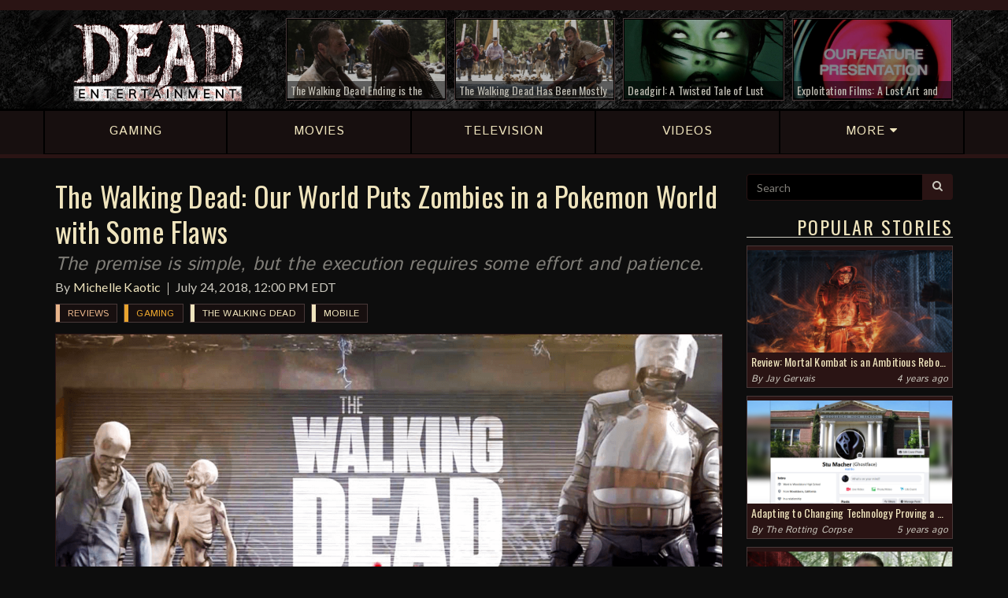

--- FILE ---
content_type: text/html; charset=UTF-8
request_url: https://deadentertainment.com/2018/07/24/the-walking-dead-our-world-puts-zombies-in-a-pokemon-world-with-some-flaws/
body_size: 10349
content:
<!DOCTYPE html>
		<html lang="en">
		<head>
			<meta charset="utf-8">
		<meta http-equiv="X-UA-Compatible" content="IE=edge">
		<meta name="viewport" content="user-scalable=no, width=device-width, initial-scale=1, maximum-scale=1">
		<link rel="icon" href="https://deadentertainment.com/favicon.ico" type="image/x-icon"/>
		<link rel="shortcut icon" href="https://deadentertainment.com/favicon.ico" type="image/x-icon"/>
			<meta name="twitter:card" content="summary_large_image" />
			<meta name="twitter:url" content="https://deadentertainment.com/2018/07/24/the-walking-dead-our-world-puts-zombies-in-a-pokemon-world-with-some-flaws/" />
			<meta name="twitter:title" content="The Walking Dead: Our World Puts Zombies in a Pokemon World with Some Flaws" />
			<meta name="twitter:description" content="The premise is simple, but the execution requires some effort and patience." />
			<meta name="twitter:image" content="https://deadentertainment.com/uploads/the-walking-dead-our-world-review-66p8qus77n.png" />
			<meta property="fb:admins" content="545587778897904" />
			<meta property="og:title" content="The Walking Dead: Our World Puts Zombies in a Pokemon World with Some Flaws" />
			<meta property="og:type" content="website" />
			<meta property="og:url" content="https://deadentertainment.com/2018/07/24/the-walking-dead-our-world-puts-zombies-in-a-pokemon-world-with-some-flaws/" />
			<meta property="og:image" content="https://deadentertainment.com/uploads/the-walking-dead-our-world-review-fb-g9495ef344.png" />
			<meta property="og:description" content="The premise is simple, but the execution requires some effort and patience." />
			<meta property="og:site_name" content="Dead Entertainment" />
			<title>The Walking Dead: Our World Puts Zombies in a Pokemon World with Some Flaws | Dead Entertainment</title>
			<meta name="description" content="The premise is simple, but the execution requires some effort and patience.">
			<meta name="author" content="Dead Entertainment">
			<meta name="google-site-verification" content="AvjkGtNeRDVmbifdqveU509pWtIHllu8caaCakb4zfM" />
			<meta name="msvalidate.01" content="9DD02D11CC3AA8F6B9CFBDB45EB571B1" />
			<link rel="canonical" href="https://deadentertainment.com/2018/07/24/the-walking-dead-our-world-puts-zombies-in-a-pokemon-world-with-some-flaws/">
			<meta http-equiv="Content-Security-Policy" content="upgrade-insecure-requests">
			<link href="https://deadentertainment.com/assets/styles/01-plugins/owlcarousel-2.2.1/owl.carousel.min.css" rel="stylesheet">
		<link href="https://deadentertainment.com/assets/styles/01-plugins/owlcarousel-2.2.1/owl.theme.default.min.css" rel="stylesheet">
		<link href="https://deadentertainment.com/assets/styles/app.css" rel="stylesheet">
		<!--[if lt IE 9]>
			<script src="https://oss.maxcdn.com/html5shiv/3.7.2/html5shiv.min.js"></script>
			<script src="https://oss.maxcdn.com/respond/1.4.2/respond.min.js"></script>
		<![endif]-->
		<!-- Global site tag (gtag.js) - Google Analytics -->
			<script async src="https://www.googletagmanager.com/gtag/js?id=UA-108396658-1"></script>
			<script>
			  window.dataLayer = window.dataLayer || [];
			  function gtag(){dataLayer.push(arguments);}
			  gtag('js', new Date());
			  gtag('config', 'UA-108396658-1');
			</script>
		</head>
		<body>
			<script>
				fbq('track', 'ViewContent');
			</script>
			<header>
			<div class="headerBar">
				<div class="topbar">
					<div class="container">
						<div class="row hidden-xs">
							<div class="col-md-3 col-sm-4 col-xs-3">
								<!--connect: 
								<a href="https://www.facebook.com/deadentertainment/" target="_blank">
									<i class="fa fa-facebook" aria-hidden="true"></i>
								</a>
								<a href="https://twitter.com/deadentsite" target="_blank">
									<i class="fa fa-twitter" aria-hidden="true"></i>
								</a>
								<a href="https://www.instagram.com/deadentertainment/" target="_blank">
									<i class="fa fa-instagram" aria-hidden="true"></i>
								</a>
								<a href="https://www.youtube.com/c/deadentertainment" target="_blank">
									<i class="fa fa-youtube" aria-hidden="true"></i>
								</a>
								<a href="https://twitch.tv/deadentertainmentsite" target="_blank">
									<i class="fa fa-twitch" aria-hidden="true"></i>
								</a>
								<a href="https://deadentertainment.com/feed/" target="_blank">
									<i class="fa fa-rss" aria-hidden="true"></i>
								</a>-->
							</div>
							<div class="col-md-9 col-sm-8 col-xs-9">
								<!--happening now: <a href="https://deadentertainment.com/the-walking-dead/">The Walking Dead</a> <a href="https://deadentertainment.com/scream/">Scream</a> <a href="https://deadentertainment.com/terrifier/">Terrifier</a>-->
							</div>
						</div>
					</div>
				</div>
				<div class="headerRow">
					<div class="container">
						<div class="row">
							<div class="col-md-3 col-sm-4 col-xs-12 mainLogo">
								<a href="https://deadentertainment.com">
									<img src="https://deadentertainment.com/assets/img/dead-entertainment.png" alt="Dead Entertainment" class="img-responsive" />
								</a>
							</div>
							<div class="col-md-9 col-sm-8 hidden-xs topArticles">
								<div class="row">
									<div class="col-lg-3 col-md-4 col-sm-6">
								<a href="https://deadentertainment.com/2020/09/10/the-walking-dead-ending-is-the-most-exciting-thing-about-the-show-since-it-began/"><div class="articleInner">
									<img src="https://deadentertainment.com/uploads/the-walking-dead-ending-excitement-88ol77m826.jpg" alt="" class="img-responsive">
									<div class="articleText">
										The Walking Dead Ending is the Most Exciting Thing About the Show Since It Began
									</div>
									<div class="articleOverlay"></div>
								</div></a>
							</div><div class="col-lg-3 col-md-4 col-sm-6">
								<a href="https://deadentertainment.com/2020/05/07/the-walking-dead-has-been-mostly-fine-lately-but-it-remains-a-missed-opportunity-for-amc/"><div class="articleInner">
									<img src="https://deadentertainment.com/uploads/the-walking-dead-tv-show-comic-series-reflection-amc-robert-kirkman-33mwq5yz47.jpg" alt="" class="img-responsive">
									<div class="articleText">
										The Walking Dead Has Been Mostly Fine Lately, But It Remains a Missed Opportunity for AMC
									</div>
									<div class="articleOverlay"></div>
								</div></a>
							</div><div class="col-lg-3 col-md-4 hidden-sm">
								<a href="https://deadentertainment.com/2020/02/24/deadgirl-a-twisted-tale-of-lust-and-true-love/"><div class="articleInner">
									<img src="https://deadentertainment.com/uploads/deadgirl-twisted-tale-of-lust-and-true-love-ijkz2506s5.jpg" alt="" class="img-responsive">
									<div class="articleText">
										Deadgirl: A Twisted Tale of Lust and "True" Love
									</div>
									<div class="articleOverlay"></div>
								</div></a>
							</div><div class="col-lg-3 hidden-md hidden-sm">
								<a href="https://deadentertainment.com/2020/02/13/exploitation-films-a-lost-art-and-genre-of-decades-past/"><div class="articleInner">
									<img src="https://deadentertainment.com/uploads/exploitation-films-tribute-a-lost-art-and-genre-of-decades-past-32u958y0k8.jpg" alt="" class="img-responsive">
									<div class="articleText">
										Exploitation Films: A Lost Art and Genre of Decades Past
									</div>
									<div class="articleOverlay"></div>
								</div></a>
							</div>
								</div>
							</div>
						</div>
					</div>
				</div>
			</div>
			<div class="mainNav">
				<div class="container">
					<div class="row">
						<a href="https://deadentertainment.com/gaming/" class="navLink"><div class="col-sm-15 col-xs-3 text-center">
							<div class="navInner">
								<span>GAMING</span>
							</div>
						</div></a>
						<a href="https://deadentertainment.com/movies/" class="navLink"><div class="col-sm-15 col-xs-3 text-center">
							<div class="navInner">
								<span>MOVIES</span>
							</div>
						</div></a>
						<a href="https://deadentertainment.com/tv/" class="navLink"><div class="col-sm-15 col-xs-3 text-center">
							<div class="navInner">
								<span class="hidden-xs">TELEVISION</span>
								<span class="visible-xs">TV</span>
							</div>
						</div></a>
						<a href="https://deadentertainment.com/videos/" class="navLink"><div class="col-sm-15 hidden-xs text-center">
							<div class="navInner">
								<span>VIDEOS</span>
							</div>
						</div></a>
						<a href="#" class="navLink moreLink"><div class="col-sm-15 col-xs-3 text-center">
							<div class="navInner">
								<span>MORE <i class="fa fa-caret-down" aria-hidden="true"></i></span>
							</div>
						</div></a>
					</div>
				</div>
			</div>
			<div class="subNav">
				<div class="container">
					<div class="row">
						<a href="https://deadentertainment.com/reviews/"><div class="col-sm-3 col-xs-12 text-center">
							Reviews
						</div></a>
						<a href="https://deadentertainment.com/features/"><div class="col-sm-3 col-xs-12 text-center">
							Features
						</div></a>
						<a href="https://deadentertainment.com/podcasts/"><div class="col-sm-3 col-xs-12 text-center">
							Podcasts
						</div></a>
						<a href="https://deadentertainment.com/the-rotting-corpse/"><div class="col-sm-3 col-xs-12 text-center">
							The Rotting Corpse
						</div></a>
						<a href="https://deadentertainment.com/videos/"><div class="col-xs-12 visible-xs text-center">
							Videos
						</div></a>
					</div>
				</div>
			</div>
		</header>
			<main>
				<div class="container">
					<div class="row">
						<div class="col-lg-9 col-md-8 col-sm-12 col-xs-12 mainBody">
							<!--<div class="visible-xs" style="width: 100%; text-align: center; padding-bottom: 10px">
					<a href="//CBS-AllAccess.qflm.net/c/1445789/617343/3065"><img src="//a.impactradius-go.com/display-ad/3065-617343" border="0" alt="" width="320" height="50"/></a><img height="0" width="0" src="//CBS-AllAccess.qflm.net/i/1445789/617343/3065" style="visibility:hidden;" border="0" />
				</div>-->
				<div style="text-align: center; padding-bottom: 5px">
					<div class="visible-lg">
						<div id="781112883">
							<script type="text/javascript">
								try {
									window._mNHandle.queue.push(function (){
										window._mNDetails.loadTag("781112883", "728x90", "781112883");
									});
								}
								catch (error) {}
							</script>
						</div>
					</div>
					<div class="hidden-lg">
						<div id="849814854">
							<script type="text/javascript">
								try {
									window._mNHandle.queue.push(function (){
										window._mNDetails.loadTag("849814854", "300x250", "849814854");
									});
								}
								catch (error) {}
							</script>
						</div>
					</div>
					<!--<div id="848965175">
						<script type="text/javascript">
							try {
								window._mNHandle.queue.push(function () {
									window._mNDetails.loadTag("848965175", "728x90", "848965175");
								});
							}
							catch (error) {}
						</script>
					</div>-->
				</div>
							<article>
								<div class="articleHeader">
									<h1>The Walking Dead: Our World Puts Zombies in a Pokemon World with Some Flaws</h1>
									<h2>The premise is simple, but the execution requires some effort and patience.</h2>
									<p>By <a href="https://deadentertainment.com/author/michelle-kaotic/">Michelle Kaotic</a><br class="visible-xs" /><time>July 24, 2018, 12:00 PM EDT</time></p>
									<div class="tags">
										<div class="articleTag">
						<a href="https://deadentertainment.com/reviews/" class="mainTag tagReview">
							Reviews
						</a>
					</div><div class="articleTag">
						<a href="https://deadentertainment.com/gaming/" class="mainTag tagGaming">
							Gaming
						</a>
					</div><div class="articleTag">
						<a href="https://deadentertainment.com/the-walking-dead/" class="mainTag">
							The Walking Dead
						</a>
					</div><div class="articleTag">
						<a href="https://deadentertainment.com/mobile/" class="mainTag">
							Mobile
						</a>
					</div>
									</div>
								</div>
								<img src="https://deadentertainment.com/uploads/the-walking-dead-our-world-review-66p8qus77n.png" alt="" class="img-responsive">
								
								
								<p><span>When AMC and Next Games <a href="https://deadentertainment.com/2018/06/28/the-walking-dead-our-world-hopes-to-follow-in-the-footsteps-of-pokemon-go/">announced</a> earlier this year that they were trying their hand at an augmented reality game, folks were excited to get off the couch to begin killing walkers. On July 12th, the game was released as a free download on both Android and iOS platforms with the option to purchase items within the app to enhance gameplay.</span></p><p><span>Pulling data from Google Maps, players are encouraged to get out, explore their environment, and be on the lookout for missions. The main objectives, indicated by yellow and orange yield signs, are to fend off a variety of walkers in three different modes. Encounters, Infestations, and Rescue Missions make up the goals of the game. Next to the yield sign is a number representing the level of that specific encounter. The higher the number, the more difficult the objective is to successfully complete.</span></p><p><span><a data-fancybox="articleGallery" href="https://deadentertainment.com/uploads/the-walking-dead-our-world-review-01-5994h07621.png" style="outline: none !important"><img src="https://deadentertainment.com/uploads/the-walking-dead-our-world-review-01-5994h07621.png" alt="" class="img-responsive" /></a></span></p><p><span>Each infestation is comprised of three or more different stages that you will need to complete to get the final reward. There are also rare and epic challenges. The same yield signs will be highlighted in either pink or blue to notify the player that this is a challenge that rewards rare or epic cards and items. Normal rewards are typically ammo, new character cards, and other boosts which can increase your ability to take on the higher level missions. Rare or epic rewards are rare heroes, perks, and weapons.</span></p><p><span>The game encourages you to team up for bigger and better rewards by creating or joining groups. With the addition of a built-in chat system, game stats, and weekly tier challenges, it does prevent monotony if you are a daily player. The spawn rate for supply crates is favorable. Unlike <em>Pokemon Go</em>, where for the most part the only way to get a "stop" is to leave your home, this game has spawn locations pretty much everywhere you go.</span></p><p><span>The draw distance is quite vast, but to encounter the better rewards and complete challenges, you will need to leave your home. One of the neatest tricks is the ability to teleport to other players thanks to a flare. You must be in a group for this to be functional. A flare is only valid for a limited time, so make sure you take advantage of it while you can. They can be purchased in the store for 5 coins.</span></p><p><span><a data-fancybox="articleGallery" href="https://deadentertainment.com/uploads/the-walking-dead-our-world-review-02-c727s1s252.png" style="outline: none !important"><img src="https://deadentertainment.com/uploads/the-walking-dead-our-world-review-02-c727s1s252.png" alt="" class="img-responsive" /></a></span></p><p><span>Each hero has their own strengths and weaknesses. Some will stand next to you and shoot while some are more hands-on and will take off running towards the walkers. Before each encounter, you can choose your weapon and hero, depending on the level of the challenge. By collecting cards, your heroes can level up. Their strength and hit points increase, but that means their healing time increases as well. For example, a level 6 Michonne takes over an hour to heal once she’s been defeated by walkers.</span></p><p><span>Building and collecting is a key focus in this game. You will want to build shelters that you can take rescued survivors to. Depending on the type of shelter you build, you get cards reflecting that choice. If you want weapon cards, you can build an armory. Collecting cards will ensure that not only your heroes, but your arsenal of weapons and perks level up as well. </span></p><div class="embed-responsive embed-responsive-16by9"><iframe width="560" height="314" class="embed-responsive-item" src="//www.youtube.com/embed/Zf8QAl9WOw8" allowfullscreen="allowfullscreen" data-mce-fragment="1"></iframe></div>
								<div class="reviewCard">
							<div class="row">
								<div class="col-lg-9 col-md-9 col-sm-9 col-xs-12">
									<div class="pros">
										<h5>The Good</h5>
										<p>The app's battery efficiency is quite impressive. This game has noticeably less drain than <em>Pokemon Go</em> for the same amount of time played, which is a huge plus. The developers also did a great job recreating the heroes to look like the stars from the show. The always-entertaining walker deaths feature blood, decapitations, and arms being blown off. Finally, if you don’t want to leave home, you can still enjoyably play the game. If you want a challenge, join a group. There are many different levels of play for all types of players.</p>
									</div>
									<div class="cons">
										<h5>The Not-So-Good</h5>
										<p>The game has multiple issues with connecting to the servers and will sometimes crash during intense gameplay. The loading screen freezes at times when you turn your phone screen off or on. AR mode is not always functional. In testing the feature for this write-up, this feature failed 75% of the time, making it far less functional than <em>Pokemon Go</em>’s AR mode.  If you are lucky enough to get it to work properly, it automatically begins to record the encounter. There is no option to turn this off or to even take a screenshot. In addition, the in-game purchases are ridiculously overpriced. One cannot justify spending $119.99 on a bundle for a free game.</p>
									</div>
								</div>
								<div class="col-lg-3 col-md-3 col-sm-3 col-xs-12">
									<span>Our Score</span>
									<h4>7.0/10</h4>
								</div>
							</div>
						</div>
						<p>In conclusion, after many hours spent playing and trying out different missions to get a feel for the game, <em>The Walking Dead: Our World</em> does have a cool concept. The graphics are bloody and character appearances are quite true to the TV show. It might even have the potential to become as addicting as <em>Pokemon Go</em> if it weren't for the consistent server issues, game crashes, and overpriced in-game items. Because of that, it doesn’t quite measure up to Niantic’s gem just yet.</p><p>Here’s hoping that the developers can iron out the bugs and release fixes that will encourage people to continue playing. Otherwise, the game might be in trouble. If you’re looking for something different, <em>The Walking Dead: Our World</em> will certainly occupy some of your free time.</p>
								<div class="share">
									<div class="input-group">
										<input type="text" class="form-control" id="shareLink" value="https://deadentertainment.com/2018/07/24/the-walking-dead-our-world-puts-zombies-in-a-pokemon-world-with-some-flaws/" readonly="readonly">
										<span class="input-group-btn">
											<button class="btn btn-de btn-share" data-clipboard-target="#shareLink">
												<i class="fa fa-clipboard" aria-hidden="true"></i> Share
											</button>
										</span>
									</div>
									<span class="copyText">Link copied</span>
								</div>
								<div class="articleSocial">
									<span class="related">Connect with Dead Entertainment:</span>
									<a href="https://www.facebook.com/deadentertainment/" target="_blank"><button class="btn btn-de btn-share facebook">
										<i class="fa fa-facebook" aria-hidden="true"></i> Facebook
									</button></a><a href="https://twitter.com/deadentsite" target="_blank"><button class="btn btn-de btn-share twitter">
										<i class="fa fa-twitter" aria-hidden="true"></i> Twitter
									</button></a><a href="https://www.instagram.com/deadentertainment/" target="_blank"><button class="btn btn-de btn-share instagram">
										<i class="fa fa-instagram" aria-hidden="true"></i> Instagram
									</button></a><a href="https://www.youtube.com/c/deadentertainment" target="_blank"><button class="btn btn-de btn-share youtube">
										<i class="fa fa-youtube" aria-hidden="true"></i> YouTube
									</button></a><a href="https://twitch.tv/deadentertainmentsite" target="_blank"><button class="btn btn-de btn-share twitch">
										<i class="fa fa-twitch" aria-hidden="true"></i> Twitch
									</button></a>
								</div>
								<div class="row">
						<div class="col-xs-12">
							<center>
								<div id="amzn-assoc-ad-aa26c712-84e2-4ff1-8dfc-34560fb74338"></div><script async src="//z-na.amazon-adsystem.com/widgets/onejs?MarketPlace=US&adInstanceId=aa26c712-84e2-4ff1-8dfc-34560fb74338"></script>
							</center>
						</div>
					</div>
								<div class="author">
								<h3>About the Author</h3>
								<div class="row">
									<div class="col-sm-3 col-xs-3">
										<a href="https://deadentertainment.com/author/michelle-kaotic/">
											<img src="https://deadentertainment.com/uploads/michelle-kaotic-author-84ip7tfx7t.png" alt="Michelle Kaotic Photograph" class="img-responsive">
										</a>
									</div>
									<div class="col-sm-9 col-xs-9 authorBio">
										<h4><a href="https://deadentertainment.com/author/michelle-kaotic/">Michelle Kaotic</a></h4>
										<p>Growing up in Northern Ontario, Canada, I still remember that first time watching <em>The Exorcist</em> as a kid. While others looked away, I took in every pea green puke and head-spinning moment that I could. Since then, horror and music have become passionate hobbies in my life. Although new to the convention scene, I’ve been collecting both horror and music items for over two decades. Two moments that make these hobbies worthwhile were coming face to face with Freddy Krueger himself, the legendary Robert Englund, and shaking hands with guitar icon Jimmy Page of Led Zeppelin. I started <a href="https://www.kaoticnotes.com/" target="_blank" rel="noopener">Kaotic Notes</a> back in 2015 to house the numerous reviews, interviews, photos, and videos that I had done, and continue to do so to this day. It’s only rock and roll with a touch of blood and gore. What can go wrong?!</p>
									</div>
								</div>
							</div>
								<div class="moreReading">
									<h3>More Reading</h3>
							<a href="https://deadentertainment.com/2018/06/28/the-walking-dead-our-world-hopes-to-follow-in-the-footsteps-of-pokemon-go/"><div class="articleLink">
								<div class="row">
									<div class="col-sm-3 col-xs-12">
										<img src="https://deadentertainment.com/uploads/the-walking-dead-mobile-game-1014g35184.png" alt="" class="img-responsive">
									</div>
									<div class="col-sm-9 col-xs-12">
										<h2>The Walking Dead: Our World Hopes to Follow in the Footsteps of Pokémon Go</h2>
										<p>A zombie apocalypse in the palm of your hand.</p>
										<!--<p class="readMore">Read More</p>-->
									</div>
								</div>
							</div></a><a href="https://deadentertainment.com/2020/11/07/weekly-horror-news-round-up-november-7-the-walking-dead-friday-the-13th-the-game-ghostbusters-afterlife/"><div class="articleLink">
								<div class="row">
									<div class="col-sm-3 col-xs-12">
										<img src="https://deadentertainment.com/uploads/weekly-horror-news-november-7-the-walking-dead-f13-the-game-ghostbusters-afterlife-lego-m98m7q4gui.jpg" alt="" class="img-responsive">
									</div>
									<div class="col-sm-9 col-xs-12">
										<h2>Weekly Horror News Round-Up November 7: The Walking Dead, Friday the 13th: The Game, Ghostbusters: Afterlife</h2>
										<p>Plus, Hulu pulls the plug on Castle Rock, the Resident Evil film reboot adds to its cast, Demon's Souls get a fancy character creator, and more.</p>
										<!--<p class="readMore">Read More</p>-->
									</div>
								</div>
							</div></a><a href="https://deadentertainment.com/2020/02/14/weekly-horror-news-round-up-february-14-stranger-things-the-walking-dead-castlevania/"><div class="articleLink">
								<div class="row">
									<div class="col-sm-3 col-xs-12">
										<img src="https://deadentertainment.com/uploads/weekly-horror-news-round-up-february-14-2020-stranger-things-the-walking-dead-resident-evil-mm2xrs9891.jpg" alt="" class="img-responsive">
									</div>
									<div class="col-sm-9 col-xs-12">
										<h2>Weekly Horror News Round-Up February 14: Stranger Things, The Walking Dead, Castlevania</h2>
										<p>Plus, The Hunt gets another shot at release, Robert Englund doubts he’ll play Freddy again, Capcom offers us various Resident Evil reveals, and more.</p>
										<!--<p class="readMore">Read More</p>-->
									</div>
								</div>
							</div></a><a href="https://deadentertainment.com/2020/01/31/weekly-horror-news-round-up-january-31-the-walking-dead-the-witcher-mortal-kombat/"><div class="articleLink">
								<div class="row">
									<div class="col-sm-3 col-xs-12">
										<img src="https://deadentertainment.com/uploads/weekly-horror-news-round-up-january-31-the-walking-dead-the-witcher-mortal-kombat-99247285ey.jpg" alt="" class="img-responsive">
									</div>
									<div class="col-sm-9 col-xs-12">
										<h2>Weekly Horror News Round-Up January 31: The Walking Dead, The Witcher, Mortal Kombat</h2>
										<p>Plus, A Quiet Place Part II teases a surprising return, The Lost Boys gets another go at The CW, The Stand adds a cast member, and more.</p>
										<!--<p class="readMore">Read More</p>-->
									</div>
								</div>
							</div></a>
								</div>
								
							</article>
						</div>
						<div class="col-lg-3 col-md-4 hidden-sm hidden-xs sideContent">
					<form class="searchForm">
						<div class="input-group">
							<input type="text" class="form-control" name="search" placeholder="Search" value="">
							<span class="input-group-btn">
								<button class="btn btn-de" type="submit"><i class="fa fa-search" aria-hidden="true"></i></button>
							</span>
						</div>
						<input type="hidden" name="refine" id="searchCheck" value="off">
					</form>
					<!--<div class="row adBox">
						<div class="col-xs-12 text-center" style="padding-top: 20px">
							<a href="//CBS-AllAccess.qflm.net/c/1445789/652725/3065"><img src="//a.impactradius-go.com/display-ad/3065-652725" border="0" alt="" width="250" height="208"/></a><img height="0" width="0" src="//CBS-AllAccess.qflm.net/i/1445789/652725/3065" style="visibility:hidden;" border="0" />
						</div>
					</div>-->
					<h3>Popular Stories</h3>
					<div class="panel">
							<a href="https://deadentertainment.com/2021/04/25/review-mortal-kombat-is-an-ambitious-reboot-but-definitely-not-flawless/">
								<img src="https://deadentertainment.com/uploads/mortal-kombat-film-reboot-review-50sw57ti2q.jpg" alt="" class="img-responsive">
								<div class="headline">
									Review: Mortal Kombat is an Ambitious Reboot, but Definitely Not Flawless
								</div>
								<div class="desc">
									Simon McQuoid offers a notable effort that fans of the series should be satisfied enough with.
								</div>
							</a>
							<div class="info">
								By <a href="https://deadentertainment.com/author/jay-gervais/">Jay Gervais</a>
								<div class="pull-right">4 years ago</div>
							</div>
						</div><div class="panel">
							<a href="https://deadentertainment.com/2020/11/12/changing-technology-proving-a-challenge-for-aging-ghostface-killer/">
								<img src="https://deadentertainment.com/uploads/the-rotting-corpse-aging-ghostface-struggling-to-adapt-to-modern-technology-2ms5u00093.jpg" alt="" class="img-responsive">
								<div class="headline">
									Adapting to Changing Technology Proving a Challenge for Aging "Ghostface" Killer
								</div>
								<div class="desc">
									The timeless adage about teaching old dogs new tricks has never been more applicable to the slasher than it is right now.
								</div>
							</a>
							<div class="info">
								By <a href="https://deadentertainment.com/the-rotting-corpse/">The Rotting Corpse</a>
								<div class="pull-right">5 years ago</div>
							</div>
						</div><div class="panel">
							<a href="https://deadentertainment.com/2020/11/07/weekly-horror-news-round-up-november-7-the-walking-dead-friday-the-13th-the-game-ghostbusters-afterlife/">
								<img src="https://deadentertainment.com/uploads/weekly-horror-news-november-7-the-walking-dead-f13-the-game-ghostbusters-afterlife-lego-m98m7q4gui.jpg" alt="" class="img-responsive">
								<div class="headline">
									Weekly Horror News Round-Up November 7: The Walking Dead, Friday the 13th: The Game, Ghostbusters: Afterlife
								</div>
								<div class="desc">
									Plus, Hulu pulls the plug on Castle Rock, the Resident Evil film reboot adds to its cast, Demon's Souls get a fancy character creator, and more.
								</div>
							</a>
							<div class="info">
								By <a href="https://deadentertainment.com/author/chris-morse/">Chris Morse</a>
								<div class="pull-right">5 years ago</div>
							</div>
						</div><div class="panel">
							<a href="https://deadentertainment.com/2020/11/05/self-proclaimed-mass-murderer-already-demanding-body-recount-after-reports-of-low-casualty-rate/">
								<img src="https://deadentertainment.com/uploads/the-rotting-corpse-self-proclaimed-mass-murderer-demands-body-recount-h817nbut53.jpg" alt="" class="img-responsive">
								<div class="headline">
									Self-Proclaimed Mass Murderer Already Demanding Body Recount After Reports of Low Casualty Rate
								</div>
								<div class="desc">
									This disturbed psychopath isn’t convinced he only slayed five people.
								</div>
							</a>
							<div class="info">
								By <a href="https://deadentertainment.com/the-rotting-corpse/">The Rotting Corpse</a>
								<div class="pull-right">5 years ago</div>
							</div>
						</div>
					<!--<h3>Giveaways</h3>
					<div class="panel">
						<a href="https://deadentertainment.com/2017/12/01/slash-the-halls-facebook-giveaway/">
							<img src="https://deadentertainment.com/uploads/slash-the-halls-facebook-giveaway-2cqd4467q4.png" alt="Dead Entertainment Slash the Halls Facebook Giveaway" class="img-responsive">
							<div class="headline">
								Slash the Halls Facebook Giveaway
							</div>
						</a>
					</div>
					<div class="panel">
						<a href="https://deadentertainment.com/2017/12/04/slash-the-halls-twitter-giveaway/">
							<img src="https://deadentertainment.com/uploads/slash-the-halls-twitter-giveaway-824o1c9m18.png" alt="Dead Entertainment Slash the Halls Facebook Giveaway" class="img-responsive">
							<div class="headline">
								Slash the Halls Twitter Giveaway
							</div>
						</a>
					</div>-->
					<h3>Latest Reviews</h3>
							<div class="reviewBox">
								<a href="https://deadentertainment.com/2021/04/25/review-mortal-kombat-is-an-ambitious-reboot-but-definitely-not-flawless/">
							<div class="review">
								<div class="title">
									<div class="pull-right">
										6.5
									</div>
									Mortal Kombat
								</div>
								<p>Simon McQuoid offers a notable effort that fans of the series should be satisfied enough with.</p>
								<span>4 years ago</span>
							</div>
						</a><a href="https://deadentertainment.com/2020/07/22/ju-on-origins-season-1-review-a-fascinating-beginning-heavy-on-the-macabre/">
							<div class="review">
								<div class="title">
									<div class="pull-right">
										7.5
									</div>
									JU-ON: Origins Season 1
								</div>
								<p>Despite some boundary-pushing moments, this latest series from Netflix is full of genuine scares.</p>
								<span>5 years ago</span>
							</div>
						</a><a href="https://deadentertainment.com/2020/07/21/review-bloodstained-curse-of-the-moon-2-once-again-delivers-retro-castlevania-style-goodness/">
							<div class="review">
								<div class="title">
									<div class="pull-right">
										8.5
									</div>
									Bloodstained: Curse of the Moon 2
								</div>
								<p>Koji Igarashi and Inti Creates keep the past alive in this latest 8-bit delve into the Bloodstained world.</p>
								<span>5 years ago</span>
							</div>
						</a><a href="https://deadentertainment.com/2020/07/02/the-last-of-us-part-ii-review-a-brutal-depressing-masterpiece/">
							<div class="review">
								<div class="title">
									<div class="pull-right">
										9.5
									</div>
									The Last of Us Part II
								</div>
								<p>There is no room for catharsis in this grim world where violence begets violence and vengeance comes at a heavy price.</p>
								<span>5 years ago</span>
							</div>
						</a>
								<a href="https://deadentertainment.com/reviews/">
									<div class="more">
										More Reviews
									</div>
								</a>
							</div>
					<h3>Latest Videos</h3>
							<div class="mediaBox">
								<a data-fancybox="video" href="https://deadentertainment.com/2020/07/03/dead-beats-unsolved-mysteries-theme-by-gary-malkin-and-michael-boyd/" data-article="https://deadentertainment.com/2020/07/03/dead-beats-unsolved-mysteries-theme-by-gary-malkin-and-michael-boyd/" data-link="https://www.youtube.com/embed/StW7pXa85Lc" data-text="Dead Beats: “Unsolved Mysteries Theme” by Gary Malkin and Michael Boyd">
							<div class="video">
								<img src="https://deadentertainment.com/uploads/dead-beats-unsolved-mysteries-theme-gary-malkin-michael-boyd-m9l21425v6.jpg" alt="" class="img-responsive">
								<div class="title">
									Dead Beats: “Unsolved Mysteries Theme” by Gary Malkin and Michael Boyd
								</div>
								<div class="arrow">
									<i class="fa fa-play"></i>
								</div>
							</div>
						</a><a data-fancybox="video" href="https://deadentertainment.com/2020/06/11/resident-evil-8-showcased-at-playstation-5-reveal-event/" data-article="https://deadentertainment.com/2020/06/11/resident-evil-8-showcased-at-playstation-5-reveal-event/" data-link="https://www.youtube.com/embed/dRpXEc-EJow" data-text="Resident Evil 8 Showcased at PlayStation 5 Reveal Event">
							<div class="video">
								<img src="https://deadentertainment.com/uploads/resident-evil-8-village-playstation-5-reveal-trailer-9s434052hq.jpg" alt="" class="img-responsive">
								<div class="title">
									Resident Evil 8 Showcased at PlayStation 5 Reveal Event
								</div>
								<div class="arrow">
									<i class="fa fa-play"></i>
								</div>
							</div>
						</a><a data-fancybox="video" href="https://deadentertainment.com/2020/01/16/resident-evil-3s-new-nemesis-trailer-gives-fans-plenty-to-be-excited-about/" data-article="https://deadentertainment.com/2020/01/16/resident-evil-3s-new-nemesis-trailer-gives-fans-plenty-to-be-excited-about/" data-link="https://www.youtube.com/embed/0TN3l5BQ5E4" data-text="Resident Evil 3’s New Nemesis Trailer Gives Fans Plenty to be Excited About">
							<div class="video">
								<img src="https://deadentertainment.com/uploads/resident-evil-3-remake-nemesis-trailer-things-to-be-excited-about-782t665fgb.jpg" alt="" class="img-responsive">
								<div class="title">
									Resident Evil 3’s New Nemesis Trailer Gives Fans Plenty to be Excited About
								</div>
								<div class="arrow">
									<i class="fa fa-play"></i>
								</div>
							</div>
						</a><a data-fancybox="video" href="https://deadentertainment.com/2020/01/08/enter-keyhouse-in-first-official-trailer-for-locke-key/" data-article="https://deadentertainment.com/2020/01/08/enter-keyhouse-in-first-official-trailer-for-locke-key/" data-link="https://www.youtube.com/embed/_EonRi0yQOE" data-text="Enter Keyhouse in First Official Trailer for Locke &amp; Key">
							<div class="video">
								<img src="https://deadentertainment.com/uploads/netflix-locke-and-key-series-official-trailer-123f348166.jpg" alt="" class="img-responsive">
								<div class="title">
									Enter Keyhouse in First Official Trailer for Locke & Key
								</div>
								<div class="arrow">
									<i class="fa fa-play"></i>
								</div>
							</div>
						</a><a data-fancybox="video" href="https://deadentertainment.com/2020/01/06/marvel-goes-horror-in-official-trailer-for-the-new-mutants/" data-article="https://deadentertainment.com/2020/01/06/marvel-goes-horror-in-official-trailer-for-the-new-mutants/" data-link="https://www.youtube.com/embed/W_vJhUAOFpI" data-text="Marvel Goes Horror in Official Trailer for The New Mutants">
							<div class="video">
								<img src="https://deadentertainment.com/uploads/the-new-mutants-marvel-official-trailer-3hu2340339.jpg" alt="" class="img-responsive">
								<div class="title">
									Marvel Goes Horror in Official Trailer for The New Mutants
								</div>
								<div class="arrow">
									<i class="fa fa-play"></i>
								</div>
							</div>
						</a><a data-fancybox="video" href="https://deadentertainment.com/2020/01/03/netflix-releases-final-trailer-for-dracula-limited-series/" data-article="https://deadentertainment.com/2020/01/03/netflix-releases-final-trailer-for-dracula-limited-series/" data-link="https://www.youtube.com/embed/c-b2HXpbg7U" data-text="Netflix Releases Final Trailer for Dracula Limited Series">
							<div class="video">
								<img src="https://deadentertainment.com/uploads/netflix-final-trailer-dracula-limited-series-january-4th-22980480ao.jpg" alt="" class="img-responsive">
								<div class="title">
									Netflix Releases Final Trailer for Dracula Limited Series
								</div>
								<div class="arrow">
									<i class="fa fa-play"></i>
								</div>
							</div>
						</a>
								<a href="https://deadentertainment.com/videos/">
									<div class="more">
										More Videos
									</div>
								</a>
							</div>
				</div>
					</div>
				</div>
			</main>
			<footer>
			<div class="container">
				<div class="row">
					<div class="col-sm-3 col-xs-12 logoRow">
						<a href="https://deadentertainment.com">
							<img src="https://deadentertainment.com/assets/img/dead-entertainment-footer.png" alt="Dead Entertainment" class="img-responsive">
						</a>
					</div>
					<div class="col-sm-9 col-xs-12 linksRow">
						<a href="https://deadentertainment.com/gaming/">Gaming</a> | <a href="https://deadentertainment.com/movies/">Movies</a> | <a href="https://deadentertainment.com/tv/">TV</a><span class="hidden-xs"> | </span><div class="visible-xs"></div><a href="https://deadentertainment.com/videos/">Videos</a> | <a href="https://deadentertainment.com/reviews/">Reviews</a> | <a href="https://deadentertainment.com/features/">Features</a><span class="hidden-md hidden-sm hidden-xs"> | </span><div class="hidden-lg"></div><a href="https://deadentertainment.com/the-rotting-corpse/">The Rotting Corpse</a> | <a href="https://deadentertainment.com/about/">About</a> | <a href="https://deadentertainment.com/contact/">Contact</a>
					</div>
				</div>
				<hr class="hidden-xs">
				<div class="row">
					<div class="col-sm-6 col-xs-12 copyright">
						© 2026 <a href="http://valeremedia.com" target="_blank">Valere Media LLC</a>. All Rights Reserved<br>
						<a href="https://deadentertainment.com/terms/">Terms of Use</a> | <a href="https://deadentertainment.com/privacy/">Privacy Policy</a>
					</div>
					<div class="col-sm-6 col-xs-12 socialRight">
						<a href="https://www.facebook.com/deadentertainment/" target="_blank">
							<i class="fa fa-facebook" aria-hidden="true"></i>
						</a>
						<a href="https://twitter.com/deadentsite" target="_blank">
							<i class="fa fa-twitter" aria-hidden="true"></i>
						</a>
						<a href="https://www.instagram.com/deadentertainment/" target="_blank">
							<i class="fa fa-instagram" aria-hidden="true"></i>
						</a>
						<a href="https://www.youtube.com/c/deadentertainment" target="_blank">
							<i class="fa fa-youtube" aria-hidden="true"></i>
						</a>
						<a href="https://twitch.tv/deadentertainmentsite" target="_blank">
							<i class="fa fa-twitch" aria-hidden="true"></i>
						</a>
						<a href="https://deadentertainment.com/feed/" target="_blank">
							<i class="fa fa-rss" aria-hidden="true"></i>
						</a>
					</div>
				</div>
			</div>
		</footer>
			
			<script src="https://code.jquery.com/jquery-3.2.1.min.js" integrity="sha256-hwg4gsxgFZhOsEEamdOYGBf13FyQuiTwlAQgxVSNgt4=" crossorigin="anonymous"></script>
		<script src="https://code.jquery.com/jquery-migrate-1.4.1.min.js" integrity="sha256-SOuLUArmo4YXtXONKz+uxIGSKneCJG4x0nVcA0pFzV0=" crossorigin="anonymous"></script>
		<script src="https://deadentertainment.com/assets/styles/01-plugins/bootstrap-3.3.7/javascripts/bootstrap.min.js"></script>
		<script src="https://deadentertainment.com/assets/styles/01-plugins/fancybox/js/core.js"></script>
		<script src="https://deadentertainment.com/assets/styles/01-plugins/fancybox/js/media.js"></script>
		<script src="https://deadentertainment.com/assets/styles/01-plugins/fancybox/js/fullscreen.js"></script>
		<script src="https://deadentertainment.com/assets/styles/01-plugins/fancybox/js/guestures.js"></script>
		<!--<script src="https://deadentertainment.com/assets/scripts/imagesloaded.pkgd.min.js"></script>
		<script src="https://deadentertainment.com/assets/scripts/masonry.pkgd.min.js"></script>-->
		<script>var siteURL = 'https://deadentertainment.com';</script>
		<script src="https://deadentertainment.com/assets/scripts/app.js"></script>
		<script src="https://deadentertainment.com/assets/styles/01-plugins/owlcarousel-2.2.1/owl.carousel.min.js"></script>
		<script src="https://deadentertainment.com/assets/scripts/slider.js"></script>
			<script src="https://deadentertainment.com/assets/scripts/clipboard.min.js"></script>
			<script src="https://deadentertainment.com/assets/scripts/article.js"></script>
		</body>
		</html>

--- FILE ---
content_type: application/javascript
request_url: https://deadentertainment.com/assets/scripts/slider.js
body_size: 147
content:
$(document).ready(function(){
	$('.owl-carousel').owlCarousel({
		nav: true,
		responsive:{
			0: {
				items: 1
			},
			600: {
				items: 3
			},
			1000: {
				items: 5
			}
		}
	});
});